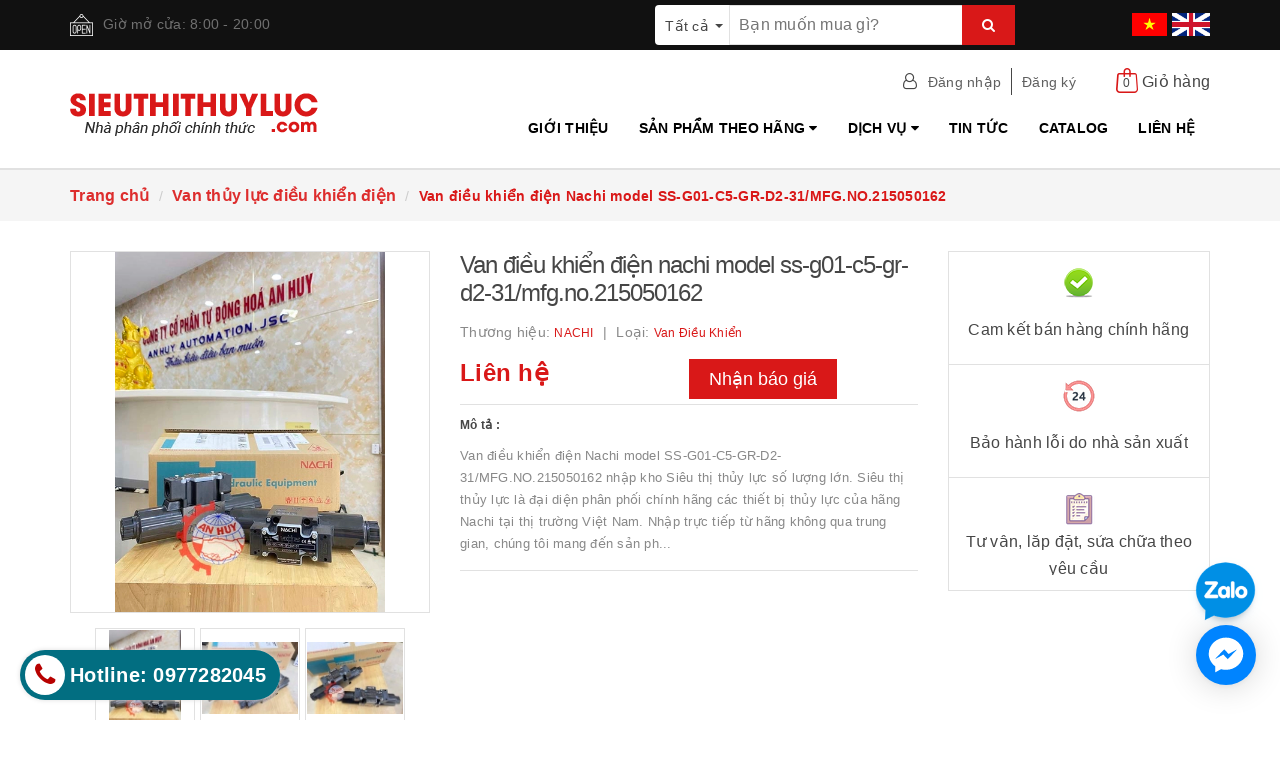

--- FILE ---
content_type: text/html; charset=utf-8
request_url: https://www.google.com/recaptcha/api2/anchor?ar=1&k=6Ldtu4IUAAAAAMQzG1gCw3wFlx_GytlZyLrXcsuK&co=aHR0cHM6Ly9zaWV1dGhpdGh1eWx1Yy5jb206NDQz&hl=en&v=PoyoqOPhxBO7pBk68S4YbpHZ&size=invisible&anchor-ms=20000&execute-ms=30000&cb=8tx35t5du3dh
body_size: 48589
content:
<!DOCTYPE HTML><html dir="ltr" lang="en"><head><meta http-equiv="Content-Type" content="text/html; charset=UTF-8">
<meta http-equiv="X-UA-Compatible" content="IE=edge">
<title>reCAPTCHA</title>
<style type="text/css">
/* cyrillic-ext */
@font-face {
  font-family: 'Roboto';
  font-style: normal;
  font-weight: 400;
  font-stretch: 100%;
  src: url(//fonts.gstatic.com/s/roboto/v48/KFO7CnqEu92Fr1ME7kSn66aGLdTylUAMa3GUBHMdazTgWw.woff2) format('woff2');
  unicode-range: U+0460-052F, U+1C80-1C8A, U+20B4, U+2DE0-2DFF, U+A640-A69F, U+FE2E-FE2F;
}
/* cyrillic */
@font-face {
  font-family: 'Roboto';
  font-style: normal;
  font-weight: 400;
  font-stretch: 100%;
  src: url(//fonts.gstatic.com/s/roboto/v48/KFO7CnqEu92Fr1ME7kSn66aGLdTylUAMa3iUBHMdazTgWw.woff2) format('woff2');
  unicode-range: U+0301, U+0400-045F, U+0490-0491, U+04B0-04B1, U+2116;
}
/* greek-ext */
@font-face {
  font-family: 'Roboto';
  font-style: normal;
  font-weight: 400;
  font-stretch: 100%;
  src: url(//fonts.gstatic.com/s/roboto/v48/KFO7CnqEu92Fr1ME7kSn66aGLdTylUAMa3CUBHMdazTgWw.woff2) format('woff2');
  unicode-range: U+1F00-1FFF;
}
/* greek */
@font-face {
  font-family: 'Roboto';
  font-style: normal;
  font-weight: 400;
  font-stretch: 100%;
  src: url(//fonts.gstatic.com/s/roboto/v48/KFO7CnqEu92Fr1ME7kSn66aGLdTylUAMa3-UBHMdazTgWw.woff2) format('woff2');
  unicode-range: U+0370-0377, U+037A-037F, U+0384-038A, U+038C, U+038E-03A1, U+03A3-03FF;
}
/* math */
@font-face {
  font-family: 'Roboto';
  font-style: normal;
  font-weight: 400;
  font-stretch: 100%;
  src: url(//fonts.gstatic.com/s/roboto/v48/KFO7CnqEu92Fr1ME7kSn66aGLdTylUAMawCUBHMdazTgWw.woff2) format('woff2');
  unicode-range: U+0302-0303, U+0305, U+0307-0308, U+0310, U+0312, U+0315, U+031A, U+0326-0327, U+032C, U+032F-0330, U+0332-0333, U+0338, U+033A, U+0346, U+034D, U+0391-03A1, U+03A3-03A9, U+03B1-03C9, U+03D1, U+03D5-03D6, U+03F0-03F1, U+03F4-03F5, U+2016-2017, U+2034-2038, U+203C, U+2040, U+2043, U+2047, U+2050, U+2057, U+205F, U+2070-2071, U+2074-208E, U+2090-209C, U+20D0-20DC, U+20E1, U+20E5-20EF, U+2100-2112, U+2114-2115, U+2117-2121, U+2123-214F, U+2190, U+2192, U+2194-21AE, U+21B0-21E5, U+21F1-21F2, U+21F4-2211, U+2213-2214, U+2216-22FF, U+2308-230B, U+2310, U+2319, U+231C-2321, U+2336-237A, U+237C, U+2395, U+239B-23B7, U+23D0, U+23DC-23E1, U+2474-2475, U+25AF, U+25B3, U+25B7, U+25BD, U+25C1, U+25CA, U+25CC, U+25FB, U+266D-266F, U+27C0-27FF, U+2900-2AFF, U+2B0E-2B11, U+2B30-2B4C, U+2BFE, U+3030, U+FF5B, U+FF5D, U+1D400-1D7FF, U+1EE00-1EEFF;
}
/* symbols */
@font-face {
  font-family: 'Roboto';
  font-style: normal;
  font-weight: 400;
  font-stretch: 100%;
  src: url(//fonts.gstatic.com/s/roboto/v48/KFO7CnqEu92Fr1ME7kSn66aGLdTylUAMaxKUBHMdazTgWw.woff2) format('woff2');
  unicode-range: U+0001-000C, U+000E-001F, U+007F-009F, U+20DD-20E0, U+20E2-20E4, U+2150-218F, U+2190, U+2192, U+2194-2199, U+21AF, U+21E6-21F0, U+21F3, U+2218-2219, U+2299, U+22C4-22C6, U+2300-243F, U+2440-244A, U+2460-24FF, U+25A0-27BF, U+2800-28FF, U+2921-2922, U+2981, U+29BF, U+29EB, U+2B00-2BFF, U+4DC0-4DFF, U+FFF9-FFFB, U+10140-1018E, U+10190-1019C, U+101A0, U+101D0-101FD, U+102E0-102FB, U+10E60-10E7E, U+1D2C0-1D2D3, U+1D2E0-1D37F, U+1F000-1F0FF, U+1F100-1F1AD, U+1F1E6-1F1FF, U+1F30D-1F30F, U+1F315, U+1F31C, U+1F31E, U+1F320-1F32C, U+1F336, U+1F378, U+1F37D, U+1F382, U+1F393-1F39F, U+1F3A7-1F3A8, U+1F3AC-1F3AF, U+1F3C2, U+1F3C4-1F3C6, U+1F3CA-1F3CE, U+1F3D4-1F3E0, U+1F3ED, U+1F3F1-1F3F3, U+1F3F5-1F3F7, U+1F408, U+1F415, U+1F41F, U+1F426, U+1F43F, U+1F441-1F442, U+1F444, U+1F446-1F449, U+1F44C-1F44E, U+1F453, U+1F46A, U+1F47D, U+1F4A3, U+1F4B0, U+1F4B3, U+1F4B9, U+1F4BB, U+1F4BF, U+1F4C8-1F4CB, U+1F4D6, U+1F4DA, U+1F4DF, U+1F4E3-1F4E6, U+1F4EA-1F4ED, U+1F4F7, U+1F4F9-1F4FB, U+1F4FD-1F4FE, U+1F503, U+1F507-1F50B, U+1F50D, U+1F512-1F513, U+1F53E-1F54A, U+1F54F-1F5FA, U+1F610, U+1F650-1F67F, U+1F687, U+1F68D, U+1F691, U+1F694, U+1F698, U+1F6AD, U+1F6B2, U+1F6B9-1F6BA, U+1F6BC, U+1F6C6-1F6CF, U+1F6D3-1F6D7, U+1F6E0-1F6EA, U+1F6F0-1F6F3, U+1F6F7-1F6FC, U+1F700-1F7FF, U+1F800-1F80B, U+1F810-1F847, U+1F850-1F859, U+1F860-1F887, U+1F890-1F8AD, U+1F8B0-1F8BB, U+1F8C0-1F8C1, U+1F900-1F90B, U+1F93B, U+1F946, U+1F984, U+1F996, U+1F9E9, U+1FA00-1FA6F, U+1FA70-1FA7C, U+1FA80-1FA89, U+1FA8F-1FAC6, U+1FACE-1FADC, U+1FADF-1FAE9, U+1FAF0-1FAF8, U+1FB00-1FBFF;
}
/* vietnamese */
@font-face {
  font-family: 'Roboto';
  font-style: normal;
  font-weight: 400;
  font-stretch: 100%;
  src: url(//fonts.gstatic.com/s/roboto/v48/KFO7CnqEu92Fr1ME7kSn66aGLdTylUAMa3OUBHMdazTgWw.woff2) format('woff2');
  unicode-range: U+0102-0103, U+0110-0111, U+0128-0129, U+0168-0169, U+01A0-01A1, U+01AF-01B0, U+0300-0301, U+0303-0304, U+0308-0309, U+0323, U+0329, U+1EA0-1EF9, U+20AB;
}
/* latin-ext */
@font-face {
  font-family: 'Roboto';
  font-style: normal;
  font-weight: 400;
  font-stretch: 100%;
  src: url(//fonts.gstatic.com/s/roboto/v48/KFO7CnqEu92Fr1ME7kSn66aGLdTylUAMa3KUBHMdazTgWw.woff2) format('woff2');
  unicode-range: U+0100-02BA, U+02BD-02C5, U+02C7-02CC, U+02CE-02D7, U+02DD-02FF, U+0304, U+0308, U+0329, U+1D00-1DBF, U+1E00-1E9F, U+1EF2-1EFF, U+2020, U+20A0-20AB, U+20AD-20C0, U+2113, U+2C60-2C7F, U+A720-A7FF;
}
/* latin */
@font-face {
  font-family: 'Roboto';
  font-style: normal;
  font-weight: 400;
  font-stretch: 100%;
  src: url(//fonts.gstatic.com/s/roboto/v48/KFO7CnqEu92Fr1ME7kSn66aGLdTylUAMa3yUBHMdazQ.woff2) format('woff2');
  unicode-range: U+0000-00FF, U+0131, U+0152-0153, U+02BB-02BC, U+02C6, U+02DA, U+02DC, U+0304, U+0308, U+0329, U+2000-206F, U+20AC, U+2122, U+2191, U+2193, U+2212, U+2215, U+FEFF, U+FFFD;
}
/* cyrillic-ext */
@font-face {
  font-family: 'Roboto';
  font-style: normal;
  font-weight: 500;
  font-stretch: 100%;
  src: url(//fonts.gstatic.com/s/roboto/v48/KFO7CnqEu92Fr1ME7kSn66aGLdTylUAMa3GUBHMdazTgWw.woff2) format('woff2');
  unicode-range: U+0460-052F, U+1C80-1C8A, U+20B4, U+2DE0-2DFF, U+A640-A69F, U+FE2E-FE2F;
}
/* cyrillic */
@font-face {
  font-family: 'Roboto';
  font-style: normal;
  font-weight: 500;
  font-stretch: 100%;
  src: url(//fonts.gstatic.com/s/roboto/v48/KFO7CnqEu92Fr1ME7kSn66aGLdTylUAMa3iUBHMdazTgWw.woff2) format('woff2');
  unicode-range: U+0301, U+0400-045F, U+0490-0491, U+04B0-04B1, U+2116;
}
/* greek-ext */
@font-face {
  font-family: 'Roboto';
  font-style: normal;
  font-weight: 500;
  font-stretch: 100%;
  src: url(//fonts.gstatic.com/s/roboto/v48/KFO7CnqEu92Fr1ME7kSn66aGLdTylUAMa3CUBHMdazTgWw.woff2) format('woff2');
  unicode-range: U+1F00-1FFF;
}
/* greek */
@font-face {
  font-family: 'Roboto';
  font-style: normal;
  font-weight: 500;
  font-stretch: 100%;
  src: url(//fonts.gstatic.com/s/roboto/v48/KFO7CnqEu92Fr1ME7kSn66aGLdTylUAMa3-UBHMdazTgWw.woff2) format('woff2');
  unicode-range: U+0370-0377, U+037A-037F, U+0384-038A, U+038C, U+038E-03A1, U+03A3-03FF;
}
/* math */
@font-face {
  font-family: 'Roboto';
  font-style: normal;
  font-weight: 500;
  font-stretch: 100%;
  src: url(//fonts.gstatic.com/s/roboto/v48/KFO7CnqEu92Fr1ME7kSn66aGLdTylUAMawCUBHMdazTgWw.woff2) format('woff2');
  unicode-range: U+0302-0303, U+0305, U+0307-0308, U+0310, U+0312, U+0315, U+031A, U+0326-0327, U+032C, U+032F-0330, U+0332-0333, U+0338, U+033A, U+0346, U+034D, U+0391-03A1, U+03A3-03A9, U+03B1-03C9, U+03D1, U+03D5-03D6, U+03F0-03F1, U+03F4-03F5, U+2016-2017, U+2034-2038, U+203C, U+2040, U+2043, U+2047, U+2050, U+2057, U+205F, U+2070-2071, U+2074-208E, U+2090-209C, U+20D0-20DC, U+20E1, U+20E5-20EF, U+2100-2112, U+2114-2115, U+2117-2121, U+2123-214F, U+2190, U+2192, U+2194-21AE, U+21B0-21E5, U+21F1-21F2, U+21F4-2211, U+2213-2214, U+2216-22FF, U+2308-230B, U+2310, U+2319, U+231C-2321, U+2336-237A, U+237C, U+2395, U+239B-23B7, U+23D0, U+23DC-23E1, U+2474-2475, U+25AF, U+25B3, U+25B7, U+25BD, U+25C1, U+25CA, U+25CC, U+25FB, U+266D-266F, U+27C0-27FF, U+2900-2AFF, U+2B0E-2B11, U+2B30-2B4C, U+2BFE, U+3030, U+FF5B, U+FF5D, U+1D400-1D7FF, U+1EE00-1EEFF;
}
/* symbols */
@font-face {
  font-family: 'Roboto';
  font-style: normal;
  font-weight: 500;
  font-stretch: 100%;
  src: url(//fonts.gstatic.com/s/roboto/v48/KFO7CnqEu92Fr1ME7kSn66aGLdTylUAMaxKUBHMdazTgWw.woff2) format('woff2');
  unicode-range: U+0001-000C, U+000E-001F, U+007F-009F, U+20DD-20E0, U+20E2-20E4, U+2150-218F, U+2190, U+2192, U+2194-2199, U+21AF, U+21E6-21F0, U+21F3, U+2218-2219, U+2299, U+22C4-22C6, U+2300-243F, U+2440-244A, U+2460-24FF, U+25A0-27BF, U+2800-28FF, U+2921-2922, U+2981, U+29BF, U+29EB, U+2B00-2BFF, U+4DC0-4DFF, U+FFF9-FFFB, U+10140-1018E, U+10190-1019C, U+101A0, U+101D0-101FD, U+102E0-102FB, U+10E60-10E7E, U+1D2C0-1D2D3, U+1D2E0-1D37F, U+1F000-1F0FF, U+1F100-1F1AD, U+1F1E6-1F1FF, U+1F30D-1F30F, U+1F315, U+1F31C, U+1F31E, U+1F320-1F32C, U+1F336, U+1F378, U+1F37D, U+1F382, U+1F393-1F39F, U+1F3A7-1F3A8, U+1F3AC-1F3AF, U+1F3C2, U+1F3C4-1F3C6, U+1F3CA-1F3CE, U+1F3D4-1F3E0, U+1F3ED, U+1F3F1-1F3F3, U+1F3F5-1F3F7, U+1F408, U+1F415, U+1F41F, U+1F426, U+1F43F, U+1F441-1F442, U+1F444, U+1F446-1F449, U+1F44C-1F44E, U+1F453, U+1F46A, U+1F47D, U+1F4A3, U+1F4B0, U+1F4B3, U+1F4B9, U+1F4BB, U+1F4BF, U+1F4C8-1F4CB, U+1F4D6, U+1F4DA, U+1F4DF, U+1F4E3-1F4E6, U+1F4EA-1F4ED, U+1F4F7, U+1F4F9-1F4FB, U+1F4FD-1F4FE, U+1F503, U+1F507-1F50B, U+1F50D, U+1F512-1F513, U+1F53E-1F54A, U+1F54F-1F5FA, U+1F610, U+1F650-1F67F, U+1F687, U+1F68D, U+1F691, U+1F694, U+1F698, U+1F6AD, U+1F6B2, U+1F6B9-1F6BA, U+1F6BC, U+1F6C6-1F6CF, U+1F6D3-1F6D7, U+1F6E0-1F6EA, U+1F6F0-1F6F3, U+1F6F7-1F6FC, U+1F700-1F7FF, U+1F800-1F80B, U+1F810-1F847, U+1F850-1F859, U+1F860-1F887, U+1F890-1F8AD, U+1F8B0-1F8BB, U+1F8C0-1F8C1, U+1F900-1F90B, U+1F93B, U+1F946, U+1F984, U+1F996, U+1F9E9, U+1FA00-1FA6F, U+1FA70-1FA7C, U+1FA80-1FA89, U+1FA8F-1FAC6, U+1FACE-1FADC, U+1FADF-1FAE9, U+1FAF0-1FAF8, U+1FB00-1FBFF;
}
/* vietnamese */
@font-face {
  font-family: 'Roboto';
  font-style: normal;
  font-weight: 500;
  font-stretch: 100%;
  src: url(//fonts.gstatic.com/s/roboto/v48/KFO7CnqEu92Fr1ME7kSn66aGLdTylUAMa3OUBHMdazTgWw.woff2) format('woff2');
  unicode-range: U+0102-0103, U+0110-0111, U+0128-0129, U+0168-0169, U+01A0-01A1, U+01AF-01B0, U+0300-0301, U+0303-0304, U+0308-0309, U+0323, U+0329, U+1EA0-1EF9, U+20AB;
}
/* latin-ext */
@font-face {
  font-family: 'Roboto';
  font-style: normal;
  font-weight: 500;
  font-stretch: 100%;
  src: url(//fonts.gstatic.com/s/roboto/v48/KFO7CnqEu92Fr1ME7kSn66aGLdTylUAMa3KUBHMdazTgWw.woff2) format('woff2');
  unicode-range: U+0100-02BA, U+02BD-02C5, U+02C7-02CC, U+02CE-02D7, U+02DD-02FF, U+0304, U+0308, U+0329, U+1D00-1DBF, U+1E00-1E9F, U+1EF2-1EFF, U+2020, U+20A0-20AB, U+20AD-20C0, U+2113, U+2C60-2C7F, U+A720-A7FF;
}
/* latin */
@font-face {
  font-family: 'Roboto';
  font-style: normal;
  font-weight: 500;
  font-stretch: 100%;
  src: url(//fonts.gstatic.com/s/roboto/v48/KFO7CnqEu92Fr1ME7kSn66aGLdTylUAMa3yUBHMdazQ.woff2) format('woff2');
  unicode-range: U+0000-00FF, U+0131, U+0152-0153, U+02BB-02BC, U+02C6, U+02DA, U+02DC, U+0304, U+0308, U+0329, U+2000-206F, U+20AC, U+2122, U+2191, U+2193, U+2212, U+2215, U+FEFF, U+FFFD;
}
/* cyrillic-ext */
@font-face {
  font-family: 'Roboto';
  font-style: normal;
  font-weight: 900;
  font-stretch: 100%;
  src: url(//fonts.gstatic.com/s/roboto/v48/KFO7CnqEu92Fr1ME7kSn66aGLdTylUAMa3GUBHMdazTgWw.woff2) format('woff2');
  unicode-range: U+0460-052F, U+1C80-1C8A, U+20B4, U+2DE0-2DFF, U+A640-A69F, U+FE2E-FE2F;
}
/* cyrillic */
@font-face {
  font-family: 'Roboto';
  font-style: normal;
  font-weight: 900;
  font-stretch: 100%;
  src: url(//fonts.gstatic.com/s/roboto/v48/KFO7CnqEu92Fr1ME7kSn66aGLdTylUAMa3iUBHMdazTgWw.woff2) format('woff2');
  unicode-range: U+0301, U+0400-045F, U+0490-0491, U+04B0-04B1, U+2116;
}
/* greek-ext */
@font-face {
  font-family: 'Roboto';
  font-style: normal;
  font-weight: 900;
  font-stretch: 100%;
  src: url(//fonts.gstatic.com/s/roboto/v48/KFO7CnqEu92Fr1ME7kSn66aGLdTylUAMa3CUBHMdazTgWw.woff2) format('woff2');
  unicode-range: U+1F00-1FFF;
}
/* greek */
@font-face {
  font-family: 'Roboto';
  font-style: normal;
  font-weight: 900;
  font-stretch: 100%;
  src: url(//fonts.gstatic.com/s/roboto/v48/KFO7CnqEu92Fr1ME7kSn66aGLdTylUAMa3-UBHMdazTgWw.woff2) format('woff2');
  unicode-range: U+0370-0377, U+037A-037F, U+0384-038A, U+038C, U+038E-03A1, U+03A3-03FF;
}
/* math */
@font-face {
  font-family: 'Roboto';
  font-style: normal;
  font-weight: 900;
  font-stretch: 100%;
  src: url(//fonts.gstatic.com/s/roboto/v48/KFO7CnqEu92Fr1ME7kSn66aGLdTylUAMawCUBHMdazTgWw.woff2) format('woff2');
  unicode-range: U+0302-0303, U+0305, U+0307-0308, U+0310, U+0312, U+0315, U+031A, U+0326-0327, U+032C, U+032F-0330, U+0332-0333, U+0338, U+033A, U+0346, U+034D, U+0391-03A1, U+03A3-03A9, U+03B1-03C9, U+03D1, U+03D5-03D6, U+03F0-03F1, U+03F4-03F5, U+2016-2017, U+2034-2038, U+203C, U+2040, U+2043, U+2047, U+2050, U+2057, U+205F, U+2070-2071, U+2074-208E, U+2090-209C, U+20D0-20DC, U+20E1, U+20E5-20EF, U+2100-2112, U+2114-2115, U+2117-2121, U+2123-214F, U+2190, U+2192, U+2194-21AE, U+21B0-21E5, U+21F1-21F2, U+21F4-2211, U+2213-2214, U+2216-22FF, U+2308-230B, U+2310, U+2319, U+231C-2321, U+2336-237A, U+237C, U+2395, U+239B-23B7, U+23D0, U+23DC-23E1, U+2474-2475, U+25AF, U+25B3, U+25B7, U+25BD, U+25C1, U+25CA, U+25CC, U+25FB, U+266D-266F, U+27C0-27FF, U+2900-2AFF, U+2B0E-2B11, U+2B30-2B4C, U+2BFE, U+3030, U+FF5B, U+FF5D, U+1D400-1D7FF, U+1EE00-1EEFF;
}
/* symbols */
@font-face {
  font-family: 'Roboto';
  font-style: normal;
  font-weight: 900;
  font-stretch: 100%;
  src: url(//fonts.gstatic.com/s/roboto/v48/KFO7CnqEu92Fr1ME7kSn66aGLdTylUAMaxKUBHMdazTgWw.woff2) format('woff2');
  unicode-range: U+0001-000C, U+000E-001F, U+007F-009F, U+20DD-20E0, U+20E2-20E4, U+2150-218F, U+2190, U+2192, U+2194-2199, U+21AF, U+21E6-21F0, U+21F3, U+2218-2219, U+2299, U+22C4-22C6, U+2300-243F, U+2440-244A, U+2460-24FF, U+25A0-27BF, U+2800-28FF, U+2921-2922, U+2981, U+29BF, U+29EB, U+2B00-2BFF, U+4DC0-4DFF, U+FFF9-FFFB, U+10140-1018E, U+10190-1019C, U+101A0, U+101D0-101FD, U+102E0-102FB, U+10E60-10E7E, U+1D2C0-1D2D3, U+1D2E0-1D37F, U+1F000-1F0FF, U+1F100-1F1AD, U+1F1E6-1F1FF, U+1F30D-1F30F, U+1F315, U+1F31C, U+1F31E, U+1F320-1F32C, U+1F336, U+1F378, U+1F37D, U+1F382, U+1F393-1F39F, U+1F3A7-1F3A8, U+1F3AC-1F3AF, U+1F3C2, U+1F3C4-1F3C6, U+1F3CA-1F3CE, U+1F3D4-1F3E0, U+1F3ED, U+1F3F1-1F3F3, U+1F3F5-1F3F7, U+1F408, U+1F415, U+1F41F, U+1F426, U+1F43F, U+1F441-1F442, U+1F444, U+1F446-1F449, U+1F44C-1F44E, U+1F453, U+1F46A, U+1F47D, U+1F4A3, U+1F4B0, U+1F4B3, U+1F4B9, U+1F4BB, U+1F4BF, U+1F4C8-1F4CB, U+1F4D6, U+1F4DA, U+1F4DF, U+1F4E3-1F4E6, U+1F4EA-1F4ED, U+1F4F7, U+1F4F9-1F4FB, U+1F4FD-1F4FE, U+1F503, U+1F507-1F50B, U+1F50D, U+1F512-1F513, U+1F53E-1F54A, U+1F54F-1F5FA, U+1F610, U+1F650-1F67F, U+1F687, U+1F68D, U+1F691, U+1F694, U+1F698, U+1F6AD, U+1F6B2, U+1F6B9-1F6BA, U+1F6BC, U+1F6C6-1F6CF, U+1F6D3-1F6D7, U+1F6E0-1F6EA, U+1F6F0-1F6F3, U+1F6F7-1F6FC, U+1F700-1F7FF, U+1F800-1F80B, U+1F810-1F847, U+1F850-1F859, U+1F860-1F887, U+1F890-1F8AD, U+1F8B0-1F8BB, U+1F8C0-1F8C1, U+1F900-1F90B, U+1F93B, U+1F946, U+1F984, U+1F996, U+1F9E9, U+1FA00-1FA6F, U+1FA70-1FA7C, U+1FA80-1FA89, U+1FA8F-1FAC6, U+1FACE-1FADC, U+1FADF-1FAE9, U+1FAF0-1FAF8, U+1FB00-1FBFF;
}
/* vietnamese */
@font-face {
  font-family: 'Roboto';
  font-style: normal;
  font-weight: 900;
  font-stretch: 100%;
  src: url(//fonts.gstatic.com/s/roboto/v48/KFO7CnqEu92Fr1ME7kSn66aGLdTylUAMa3OUBHMdazTgWw.woff2) format('woff2');
  unicode-range: U+0102-0103, U+0110-0111, U+0128-0129, U+0168-0169, U+01A0-01A1, U+01AF-01B0, U+0300-0301, U+0303-0304, U+0308-0309, U+0323, U+0329, U+1EA0-1EF9, U+20AB;
}
/* latin-ext */
@font-face {
  font-family: 'Roboto';
  font-style: normal;
  font-weight: 900;
  font-stretch: 100%;
  src: url(//fonts.gstatic.com/s/roboto/v48/KFO7CnqEu92Fr1ME7kSn66aGLdTylUAMa3KUBHMdazTgWw.woff2) format('woff2');
  unicode-range: U+0100-02BA, U+02BD-02C5, U+02C7-02CC, U+02CE-02D7, U+02DD-02FF, U+0304, U+0308, U+0329, U+1D00-1DBF, U+1E00-1E9F, U+1EF2-1EFF, U+2020, U+20A0-20AB, U+20AD-20C0, U+2113, U+2C60-2C7F, U+A720-A7FF;
}
/* latin */
@font-face {
  font-family: 'Roboto';
  font-style: normal;
  font-weight: 900;
  font-stretch: 100%;
  src: url(//fonts.gstatic.com/s/roboto/v48/KFO7CnqEu92Fr1ME7kSn66aGLdTylUAMa3yUBHMdazQ.woff2) format('woff2');
  unicode-range: U+0000-00FF, U+0131, U+0152-0153, U+02BB-02BC, U+02C6, U+02DA, U+02DC, U+0304, U+0308, U+0329, U+2000-206F, U+20AC, U+2122, U+2191, U+2193, U+2212, U+2215, U+FEFF, U+FFFD;
}

</style>
<link rel="stylesheet" type="text/css" href="https://www.gstatic.com/recaptcha/releases/PoyoqOPhxBO7pBk68S4YbpHZ/styles__ltr.css">
<script nonce="80ekusQI0Zkx647RZK4gPg" type="text/javascript">window['__recaptcha_api'] = 'https://www.google.com/recaptcha/api2/';</script>
<script type="text/javascript" src="https://www.gstatic.com/recaptcha/releases/PoyoqOPhxBO7pBk68S4YbpHZ/recaptcha__en.js" nonce="80ekusQI0Zkx647RZK4gPg">
      
    </script></head>
<body><div id="rc-anchor-alert" class="rc-anchor-alert"></div>
<input type="hidden" id="recaptcha-token" value="[base64]">
<script type="text/javascript" nonce="80ekusQI0Zkx647RZK4gPg">
      recaptcha.anchor.Main.init("[\x22ainput\x22,[\x22bgdata\x22,\x22\x22,\[base64]/[base64]/bmV3IFpbdF0obVswXSk6Sz09Mj9uZXcgWlt0XShtWzBdLG1bMV0pOks9PTM/bmV3IFpbdF0obVswXSxtWzFdLG1bMl0pOks9PTQ/[base64]/[base64]/[base64]/[base64]/[base64]/[base64]/[base64]/[base64]/[base64]/[base64]/[base64]/[base64]/[base64]/[base64]\\u003d\\u003d\x22,\[base64]\\u003d\\u003d\x22,\x22wqjCkHYHwpHCicK9WcO5wq3DgE4ENDDCtcKsw47Co8K6AjlJaSUNc8KnwpHCr8K4w7LCvkTDoiXDv8Kgw5nDtXJ5X8K8QMOCcF9zb8OlwqgYwrYLQn/[base64]/DuQ83w4XCvQEEPcOrwr9Cw4DDusOkw5zCosKpH8Oqw4fDm3kfw5Fdw4B8DsKLJMKAwpAJXsOTwooDwoQBSMOyw5Y4Fw7Dk8OOwp8Dw4wiTMKaG8OIwrrCssOiWR1Zcj/CuT/CjTbDnMKMWMO9wp7Ci8O1BAIyNw/[base64]/CgcO2NMKvY8KuwpDCoz7Cm8K8dMKaOkY1w6DDi8KYw44SMMKAw4fCtS/DhsKWM8KPw4psw73CmsOcwrzClSA2w5Qow5zDk8O6NMKjw5bCv8KuQcOfKAJAw5xZwpxiwr/DiDTCjcO8Nz0zw6jDmcKqXAoLw4DChsO1w4AqwqLDqcOGw4zDvU16e27CvhcAwojDlMOiEQPCpcOORcKRHMOmwrrDuhF3wrjCoXY2HXvDucO0eUdDdR9SwqNBw5N+CsKWesKcXzsIKgrDqMKGWC0zwoEtw6t0HMO+QEM8wq/DvTxAw4bCgWJUwojCkMKTZAJ2T2cmJR0VwrLDusO+wrZ8wojDiUbDpMKIJMKXF0PDj8KOQ8KqwobCiC7Cv8OKQ8KSZn/CqQ7DkMOsJBXCmjvDs8KxRcKtJ1k/flZuDGnCgMKow4UwwqVwPhFrw5/Cq8KKw4bDkcKgw4PCggkZOcOBAD3DgAZKw5HCgcOPRsO5wqfDqQPDtcKRwqRYD8KlwqfDiMOneSguQcKUw6/CtkMYbWVQw4zDgsKuw6cIcQ7CocKvw6nDncKcwrXCihcsw6tow7zDtwzDvMOtYm9FLGpCw45sRMKcw6pcf3TDgMK8wqHDtHsNJ8KAHsKcw7UAw65BFsKRKmvDrgIXU8Oqw5Jywr0TWE1lwpU0YQPCmmjDr8Kqw617JMKPTGvDjsOAw6/DoCDCmcO+w6TCl8OHX8KgLWzCksKNw5PCrjw3QUvDsVLDtj/CrMKaKHB5c8K8EMOyb1MIDBUawqp7WyTCrVFbO1B4J8O+cwbCrsOkw4bDjzAzJsOrZRzCuTLDlMK5CXlfw4J6Z3vCkD4Kw4PDpCDDu8OfcA3CksOvw7xhAMOvDcOWc2/CkmwrwofDvC/CvMKJw4XDuMKQa2xJwqZ/[base64]/Dgml0BRsSw5LCu1LCscOBw5EzwohyUWR/w4YcCn9UGsOOw7UTw5IEw7F5wpXDvcKfwonCtAjCoH3DvcKJWnxwXFnCrsOcwr7DqHPDszVUQynDn8OtWMOyw689Q8KAw6nDncKfAcKtdMORwq11w5oZw6oawo3CpEvCjXE1T8KMw75jw7IXdm1LwpoqwqTDo8K/wrPDvEB+QcKvw4bCt09GwpTDosOXRsORU2LCqC7DiHnCkcKLV1jDjMOybMOUw4lLSgQ5agrDusO4RCnDjEo2JC17JU/Ct0jDhsOyB8O5HMOQCFfCuGvChR/[base64]/DoCB+DiltJV3Dq8OYLmPDjsKQOcK5MktLEcKdw4RSbMK/w4F9w5DCvDDClsKZREPCkDDDoHDDh8KEw6F1f8K5wqnDmcOKFcO1w7PDrcOiwoBywqXDo8OiEicUw6HDskU0TSPCpMKYHsOXJyMKaMK3O8KXYGUdw5QgDjrCvjXDu3/[base64]/[base64]/CogZrwrUKYWE3w4YYw6DCicKDwqomwqjCgcOtwqxDwqUQw495DW/DpEVjExNhw4k6Cm1BX8K9w6bDolNVNVJgwo/DusKqAToGInUswrLCh8Kjw6vCkMOqwqoEw5LDlcOAwo9WUMK3w5PDhsKLwrTCknJyw5nDnsKuasOkecK4w5LDusODU8OPcj4tSBrDiTAvw7UCwqTDrVTCoh/CrMOQw4fDnBLCssOUUlzCqR5ew7F8EMOuAgLDg2HCqnUWB8ONIgPChi9Aw4/Dmgc1w5PCjx7DunNCwpFGfDQgwpoWwohXRwjDjENkZ8O/w7ALwpfDi8O1HcK4TcKFw4rChMOgDDNww5zDkMKCw7VBw7LCjFbCh8ONw7dKwqRHw4zDnMOaw70naSnCpj48wo4aw7PDlMOjwrwIZnFhwqJUw5jDqiPCn8OkwqcEwqFJwpsIc8OLwrTCrgp3woUhCT9KwpvDoQ3CiFV/w5kHwonCpEXCikXDqcKWw4sGCsOEwrXDqholPsOAw6ctw7lwYcKfacKowr1FKiZSwqIww4Egaw0hw40Hw7AIwoU5w7dWERkpbRdow68gPRdqGMO8FmrDnGl2BltFw4JDe8KlTlzDpUXDjHp4U1fDmsODwp1wQyvCnHTDhDfCkMOsOcOgCcKswoJ/N8KXTsKlw4cLwq7DpiNnwokjH8OZwp/DnsOHdMO0fsOJOh7CvcKTeMOmw5BBwo9SPEFBdsKswq7ChWfDukLDlknDi8ObwoRywrF7w57CqnwrCV5Pw6BAfCvDsh4fSSLCuhbCrXF6CQcQB1HCvcKlG8OAeMOVw5zCvDjDtMK0HsOew6gResOjY3DCssKmMD9vNcOeOkjDvsObfD/Ch8Kiw5nDoMOVOsKLPcKuUVk3OjXDjMKrIUDCm8Kew7vDm8OHfSHCvSE7DMKBH0HCv8Kzw44iKcK3w4BUEcOFOsKxw7fDkcKDwq/CscKgw41WaMKmwqEyMgp6wpTCscOqDzdBfgFzw5YywrpzIsKORMK5wox2eMKaw7Buw7giw5XCmUwLwqZtwpwxF0w5wpTCqER0QsOew4Z0w49Iw71pcMKEw6XDuMKZwoMqYcO0cBDDqjbCsMOHwobDhgzCrm/DrMOQw7PCpwXCuSfDhiXCscK1w5nCt8OrNMKhw4E4FcOYaMKfCsOEKMONw7MGw6BCw67CkcKLw4ZBI8KAw7/DpDd0ccKuw7ZkwowJwoNrw6lMUcKMC8OzHMOwLzcZZgYjRAvDmD/DtcKCJsOAwoFSSGwZGsOewrjDkD7DlxxhX8K5wrfCv8Ozw57Ct8KnesOgwpfDgw/CusOqwobDsXEpCsO8wpVwwrIhwqBDwpk3wqtpwqlrGhtJXsKPA8KywrZXaMKJwr3Dq8KXwrDDpsOkLcKOCDLDn8KwZQt1KcODXDTDm8KmeMONRAd9AMKSB304wofDpT8/S8Kjw6Fzw7LCt8Knwp3Cm8Kow6jCixnCvHvCmcKBKzESeC4kwojCiE/DiGHCsiPCqMOsw6kbwooHwp97dFd6aTXCnUMpwo0Iw6NTw4LDgzDDni3DqMKtEk1Lw73Du8OewrnCuSHCqcKkdsO+w4Jawp9GXHJQQ8K2wqjDucO/woXDgcKOYsOdYj3DiR5FwpDCssOmOMKGwo1uwqF2OMOJw7pSSXnCosOUwoVZUcK3LSXCsMOrDn8leUcIW0PCu2JmbnvDucKCKHFyf8Ovc8Kuw6TDu0/CqcO+w5cDwoXCgjTCo8OyJXbCg8KZZcKYAWTDjGnDp09HwoRbw5NzwpjClGTDocK9aX/CqMOLDlbDrwXDuG8GwonDri8ww5gvw4XDm201wp09RMO7AcOcwqLDuGZfw73Dm8OtRsOUwqdpw4YmwonCiSUtGQ7CoWjCoMOww77DkADCt0QyNV8jScKRwodUwq/DncKTwqTDuVTChQkrwpYXSsK/[base64]/[base64]/ahkECx/CiSNPwoYcV0nDhsKQFsOwC8KGwrgbwrvCtz9EwoDCsMK/fMK6EwDDs8Khw6F5cFbCt8KiWkxYwqsXKcOSw7kmwpLCvAnCkRLDnhnDjsOLL8KlwqHDogjDmMKNwr7Dowh+O8K6d8K6w5vDvXLDtcKpQcKxw4HDisKVI0JDwrjChGTCoxDCoDdGVcOLKG1VBMOpw4HCm8K5dxvCqQPDmgjCsMK+w7tXwqo8eMO/w4LDssOLwq0+woFxIcOqKEY7wowsa03DrsOYSMOAw4rCk24oBwfDlS7DjcKXw57CnsO/wq7Drhl+w5DDiV/Cv8Oaw7MqworChC1lfMKJMMKiw4fCu8K8DTfCsDRMw47CgcKXwqIEw6bCkSrDrcOzAi8TNlIleghhUsKkwonDr0dya8Kiw7s4NsOBTBbCrsOEwpnCpcOLwrZNH308Umc/[base64]/CnMOhOUwbR8KJL1HDnSLDqMOMN03CuHcaEMKOwoXCoMKbcsOqw6/DrAcJwp9owq5ONSbDlcOvacO6w6xYGFJMCRlcecKNGC5vUgHDh2FyGxF8w5fCrC/ClsOAw5XDnMOWw7IyLSzChMK2w4cQbBHDv8Oxc058wqEGWlgYLcONw6vCrsKBw5RPw60lfiHClnxdG8KHw48EZMK0w5k/wq50S8KewoUFKCo6w5VjWMKjw61Cwr/CgsKABH7Cv8KLYgs+w6Maw4FiQAvCmMOEKkHDnRYVChQXYEg0wrR2FDLDhU7DvMKzHnVwFsKNYcK8wp1ESzvDq3DCqyEHw601RSbDnMOVwpLDkTPDlcO2eMOuw7UQNBB9Dz7Dlhd3wr/[base64]/DH3Cg8OQT8KuwpPDoQ3DoMOYMMOlOFdSwojDgsOCZ0YJwpgJNMKdw6PCpFDDj8K0UCLCscK7w4bDocO8w5lhwrrChcOFU2Ayw4HCr3bClivCsXoGFiFAaS05w7nCr8Ojw7lNw6LCg8KdMFHDmcKfGxPDsV3CmwDDvSwPw5A8w6bDrzYyw6PDsC0XGUTDvgkuQw/DlE44w7zCkcOkD8KXwqbCt8K5FMKcJMKNw6hRw5N/wrbCqBXCgCoTwoDCtSNlwqbDrA3Dg8KxZMOYXXRuRcOjIiEOwqDCssOJw4FGRsKrXjbCsjjDjBnCgMKMCSYLcMKtw6fCj17Cm8Kkwq7ChFJJTDzCiMO5w5XDiMOBwqTCuExewq/[base64]/DrMKsbiMTwrnCj2Eew6PCrQpWTxPDi8Owwqwuwr/Co8O7wqEhwoE6AcKNw5vClErCu8O9wr7Dv8OGwrtGw4YHBDnDhC5pwpJQw5hsHiXCii8oIMOYRBIVeCXDmsOUwrzCgHvCqsO5w5Z2OsOzCcKMwogrw7PDpMOASsKlw6JWw69Dw4tbWCDDuS1qwr8Pw7cTwr3DtcK3N8OMwo/ClRkjw6wwRcOFTFnCuTFQw4MRLkR2w7vDsERIfMK2QMOtUcKRCsKjVkjChBrDosO7QMKoJBTDsmvChMK5SMO5w59fAsKxecK7woTCn8OAwpBLOsOIwozDixjCtsOawo/DrMOxfmowIALDiG/DriYLLcKnFhHDj8KSw7ISPF0CwoXCoMKLdizCtl5iw6vDkDhdbsK+V8O4w5VGwqIGUwQ2wpHCvyfCrsOKHEwsUhkmDj/CtsO7dynDhD/CqQElWMOew5bCmsKOKEV4wpQRwp/Dti0VOx3CqS0mw5hbwo5pcEk8N8O+w7fCgsKWwoRYw6XDpcKTLiTCvsOtwp9rwpvCi3bCpsOBHxPCuMK/[base64]/w5TDqMOuwrVwworCu8KFXcKoXsK6J8KeQHXDmV55wpLDg2JOTxrCvMObQEd/J8OZBsKAw4RDYCzDuMKCK8OXchzDk3XDksKMw7rCmEF4wpEOwrRyw7nDigbChMKeGxAKwoo0w7PDicK+worCh8OnwqxSwpHDicKlw6fDlcKvwrnDiD/CjFhgNi8xwonCmcOYw78yYEcqcDPDrgEmHMKfw5gAw5rDsMOWw4PDpMKhw7sdw6VZPcOKwo4Zw7l4I8OuwpTCj3nCisOXwonDqcODIMKJWcO5wq5tJsOkZ8OSclPCj8KZw4XDiirClsK/wokxwp3CjMKTworCn356w6nDqcKYHcOEZMOeIcOUN8Oww7Rxwr/[base64]/Dt8KaJsOHEMOcwrHCsMOcH0/CqhzDuEPCssOlw5lgGGZEBMOPwoBpLMKAwpDDhMOGbhzDncOMT8Otw7jCtMKEYsO/NRAsVybDmcOhYcO4fnhmwo7CnxkIL8KrFQpQwrDDosO8VlvCmcKdw79xIcKRf8Owwr58w7V9QcOxw4QREDBHYyVSdVPCo8KzCcKeH1/DqMKKAsOZSGAhwqzCocKebcOCY0nDm8OQw4cxKcOpwqVkwpsTDBhlJMK9LHzClV/CmsKEJMKsMTHCicKvwo4nwpFuwqHCs8Orw6DDgnhdwpAqwosTL8KeFsOrHgcOHMK+w6PCiCZ1cHfDp8OyUT18PMKDYx8owoZhV1nCg8OXIcKgQiDDh3LDolwHbsKLwrMCCjsnK0zDmcOCHX/CscO7wrlaecKYwo/DscO2cMO0ecOVwqzCmMKEw5TDqTFow7fCusOTRcOtBsKzIsKpeTrDinPDqMOESsOHIglewothwqHDvFHDtn1MNcKQOT3CpAlbwowKIX7DvCnCl13CrEvDlsOCwqnDtcOLworDuTnDvSPCkcOFwqpZPcKGw542w6vCrGhLwoBxKA/DokbDpMKrwr8NKk7Ct2/DucODSg7DnHMZC38OwpAYJcKzw4/ChcOGScKqHgpaTiAVwpZPw7TClcKhJkVEbsOrw5VMw64DWEEaWFHDj8K7FygJTi7DuMOFw7rDg23CmsO3Wh5lCVLDqMO/DkXCpsOQw5DCjzbDrzdzZ8KKw5Aow5HCoTs2w7PCnVZ2D8OJw5Z5w6h6w617MsK8Y8KdAsO0ZcK4w7skwpcFw7QkT8OQBcOgMsOvw47Di8KvwpnDnShWw7vCrEQ3BMO1XMKZZMORRcOkEzpfcMOjw6nDs8OIwr3CkcOEY1luUMKsWnF/[base64]/wpDCuSUUwqDDpsKDTW3DilHCocKyw75sw7kGMcKuw5B+fMOgehTDmMO7Gw7CqHPDuANFRMKUdQ3Dr0LCqg3Cp1bCtV3DlEMjTMOcTMK7wo/DqMKIwoLDji/ClFfChGjCtcKmw4stAhHCrxLCgg7DrMKiP8O0w7dTwpwvQcOZTzJ6wphpDUIPwrTCrMOCK8K0FRLDiWPChMONwo7Ct3VbwrvDhSnDqlZyRy/Do25/[base64]/[base64]/DqX/[base64]/CsTBVwp4lKBUMaVxIw5IlWMK3wrTDkEDDpMORMGTCnzHCuA3CmktJYlhkcDYvw55NA8Khf8O6w4BAK0fCrsOZw6PDuRXCrcOJYgZBKzjDocKWwrlKw7o3wrnDq2lQVMKBE8KZNFbCsnA2wrvCjMKtwr0vwpkZcsOZw5Iaw5ICwqxGbcOqw4nCu8K/PMOqVkXCiAk5wqzCqgDDh8Krw4UvKMKPw5zClyENPGvCsgo9ABPDmHlkwoTCscOlw4I4bDkiXcOPwqrDpsOGY8KRw4sJwrcKasKpwoMxZcKeM2F/[base64]/[base64]/CncKlDMO5worChGoyNVDDmA7CvsOjw6F8AMOVE8Kowp9Jw4JNSUXCtsOyHcK+KSZ6w77CvXViw6knS0TCkk9nw7hUw6hLwoI4X2fDmCvCq8Ouw6vCusOBw4XCg0fChMO2wqpow7lcw6MPU8K9YcOCQ8KVZSPCicOHw6HDgRnCr8O/woQzw4XDtnPDi8OPwp/DsMOfwo/[base64]/Cq1kWw6EwwohtwoZBEFQBw6DDqMKdEj7DvAkjwqDCsjFeU8KQw4vClcKuw4A+w6R6S8OyI3vCp2fDj005TcK8wqwBw7XDgClhw6N+TMKlw6XCgcKAFAHDn3xcwovCngNowpZHa0TDhgTCkMKIw7/Cs2LCgDrDrVUncsKkwqrDicKGw5HCr3w9w6TDtMKPdC/CkMKlw6PDt8OrCyQlwpLChVMdP0grw4fDgcOUwpPChEFLNH3DigDDgMK4AMKCGV9/[base64]/CgDLCiSzCtjjChjLCgsO8DDhQdTQ7woPDkmsww5rCksOcwqMIwr3Dr8K8dX4YwrYywqhfY8OQEnvCk3PDv8K/all9H1HDl8KycD7CuEwdw4c+w7sbJRQqEWbCpsKJLnzDt8KZdcK1Z8OVwq1WM8KmcUU7w6HDpHbDtCARwqIZcT4Vw4Vlw57Cv1rDmxxlDFNuwqbDlsKzwqt8wqk4McO5wrstwovDjsObw73ChkvCgcOsw6/[base64]/Dt8OOdsKyURXDhyfDkSXDuMOYwr3Cj8OfwppRwp8Nwq/CqGDCg8KtwqPCmXvCv8KRORtkw4Ulw69DbMKdwrU5fcKNw4XDqSjDq3nDiT19w4NwwpjDghXDjsOTfsOawq/CnsKpw6sUFhHDjAx8wq55w4xVwqJvwrlpfMKYQEbCjcO5wprCqcOgDDtRwocDHBdDw4vDpHvCl3YpSMOsBELDvFjDjMKIw47DrDcIw4TDpcKiwqwzYcKQw7zDswrChgvDmQEDwqTDr0/[base64]/[base64]/wrvCusO5VQRiwrbCu2U+TMOCPhJrw4B1wq7CikDCux7DnkLCocOUwpoLw7VKwonCj8O4ZcOVejrDocK1wqgEw6Fsw5J9w55lwpMAwp9CwooDLENYw6IWKGoaVhzCrn1rw4TDlsKjw4LCk8KfRMO6NcOww65vwr9tbVnCrDgVbWcswo3CuSFNw7/Ck8KRw6AxVQN7wp7Cq8KTFWnCo8K8HsKhCgbDlGxSCzPDnMKxRVJlRMKdFGvDocKJJsKDZy/Dsmksw7vDrMOJOsOHwrLDpAbDr8KqZW/CpEhGw7VQw5BGwplyIsOQGXImURAzw7MuDTrDl8KwQcOAwrvDvsK5wrMPGDHDs27DuB1aJQ7CqcOqKsKiwqUcSsKpFcKrb8KDw5k/VTwZWBHCjcObw5cLwrvDm8K2wqEuwo1Tw59BTMK9w7Nja8K5wpJmATDDlDF2Ag7CqWPCrgwOw4vCtynClcKnw4jCsGYyRcO3C3RIUcKieMO/wojDl8OFw4ouw4jCjMOHblHDpH1Nwq7Ds1BAIsOlwplXw7nCsSHCvAdTKSlkw6DDvcOdwoRNwockw7/DusKaIjfDlMKcwrIfwrkJCsKCa0jClMKkwqDCpsOow73DuEAdwqbDhCE5w6MkBSHDvMO3dHIfaB4UZsOdYMOTDzVtOMKzw5nDgGlrwq09H1LDhzBfw6HCt3PDusKHaT5aw6zDnVdRwrvCuiluT13DrjrCrBvCksOVworDg8O/L3DDrCvDjcOdHnFVwojCmldfw6geQMKUbcO2QBBSwrlvRMKFAkoVwp0kwqPDo8O2A8K9bVzCnDfCl0rDj1bDtMOkw5DDjMO2wpRjH8OeAChsaE4SPQfCnhzCsS/CjwTDkn4eCMKJHsKRworCqB3Du2TDksKRXFrDrsKGOsOhw5DCm8OjZ8OvHMO1w5gfGholwpbDjCTClMKnw6/CuQvClEDDmgd2w6fClMOPwq4cJ8KIw5fCsmjDt8OpDlvDrMOVw6N/aQdDTsK3eXw9w4BvU8KhwqvChMKwcsK2w6zCkcOKwrDCvihGwrJFwqAQw7/DucOybmjCumDDuMKZZzFPwqZ1wpglFcKPVQNmwojClcODw6k2AB8Lb8KBacKERMKpSjkdw7xjw6d3ZMKzPsONJMOJWcO8w7V2wpjCjsKZw7nDr1QuI8KVw74Ow7HDi8Kfw642w6VhLFFAbMO+w6xAw5cXCx/[base64]/Ch8Kpw4XCmMKywr7CgT/Dn8KXw4Qswq3CkcKhK33CrmFxTcKlwpnDs8OGw5kaw4g7DcOLw7ZqRsOgG8Opw4DDqzUzw4PDtcO2d8OEwo1JBAAkw4tdwqrCtsKqwoDDpg/Dq8ObMwPDuMORw5LDgUQawpVVwpVVR8Klw7AMwqPCgT07WWNvwq7DnkrCnkUZwoAMwqjDtcKRLcKIwrQlw5RDX8OLw7pNwpA3w4bDjX7Ct8Kow7JYGgRDw4Z1MSjDiEbDqGZaNCk9w74JN2hawqsbIMO+NMKjwqfDq0HDn8K1wqnDucKKwpZWbSPCg2Z0wpUrHcOEwq/CoXJgJ23Cl8KgAMOuKSgow47CrGLCgkpAw79iw5XDhsO8bwYteVNTa8KEXcKleMKGw5DChMOFwqcEwrEeW1HCg8OGFC8bwr/CtcOSTTcjXsK/CHnChnELwq0lMsOHwqggwr51M3FiAxQew48OC8K9w4bDrT0zRTjCgsKOU0XDosOXw5dIMxtuGA/DnlPCrcKbw63DrsKOAMOfw58JwrfChcOKfsOIWsOEXmZuwqwNNMKDwpYyw57CqkbDp8KnJcKEw7jCrljDlz/[base64]/[base64]/ClwXDogDDscOHwqQ1LQ3Dom/DkMKJSsOdw7oWw4Mkw4LCjMO9w5xzbjPCoxFkQHhdw5fDmsK4OMOqwpjCtzx1wqgIOxfDi8OgecKgDMO1bMKFw7vDhV9rw4jDu8KEwqxowqTCn2vDkMOpVsOYw65XwrbCtSzDhndFfk3ChcKFw4ATVX/DpDjDrsKdUBrDrwI5YhXDqHHChsKSwoMxHzt7IMKvwpnCgG9Gw7HCu8O8w7opwoB0w4kSwosPLMKhwpfCj8OEw5UFPyZKV8K4WGjCl8K4JsK/w5cWw4pJw4FwQlgOwqXCrcOiw5PDhHgJw4BWwrd5w70uwqnCvmbChQvDv8KqTBTCnsOkem/ClcKGInLDpcOiYWBoVSN7wrrDnRwZw5orw601w4BYw6cRZyrCi2cMJcODw7/CpsOMYMKycSnDvEU7w4guwonDtcOAbEttw43Dg8KzJ2fDnsKIw67Cp2/DlsK7wroIMcK3w5BGfwDCrsKZwoHDtgbClTDDoMOtAX3CpsONXWXDgcK3w6ATwqTCrSFywr/CsXnDnj/DhsOQw7zDqUksw7rDrcKdwqTDhjbClsOyw7/DqsO7XMK+GlA/NMOEdkh0FnIAw4NZw6DCrwDCkVbDhsOMRBjDnEnCmMOMOMO+wqLCvMOYwrIuw4PDiX7Ckk4JEnkvw7fDqzTDqsOrworCu8KUWMKtw6I+YVt/wpswQWBWImALFMOwOE7DuMKXdwgjwo4Kw7fCmcKdTsOgRBPCoQ5iw6IhLXbCsl4dfcOtwqjDkkfCsldfSsKqLwN9wqTCkHsOwoRpbsK6w73DnMOhKMOwwp/Cu3jDnTNFwrhFw4/DusO1wrM5QcKsw6jCksKQw5QoDsKTeMOBcUHDozfCg8KGw55NFsOPK8KMwrYZJ8Kiwo7Dl1V+wrzCiwvDhi0gOBkJwrgLbMKTw6/DgmvCisK/wozCj1UgKMKNHsKfFkjCpj/CgBtpD37Dkw1yLMKAUBfDhsOlwrtqOm7DknrDuSDCtcOIPsK7ZcKTw4rDl8KFwpUFBxlJw7XDs8OVCMOWDRgrw7AAw6zDmyABw73CocK9wovClMOWw6E+I19jHcOkVcKcwo/CvsOPLTbDncKow6Yhe8OEwrdRw6x/[base64]/P8KBw4EVGjk3fMOCw4lzKxXCqsOTD8KQw5rDiGsuWiPCriEtwodkw6jDsSrCniI/wonCiMKiw7A1wpvCk04fDsObdG8ZwrY9PcOmeAPCtMKUYxXDmX4mwrFGf8K4OMOEw7l5eMKsewrDoVJ5wpYJwo9wdGJqdMKlK8K8wp9OZsKqRcO6enE7wrHCljbClcKXwo1OMjgyYAJEw4XDqsOcwpTCksOiZD/[base64]/DlGtaQmdgR8OEc8Knw7gHD8KNw4nCkRc/w53CrsOEwqLDm8KDwrHCs8KMb8KYRsO6w6ZwRMKow4RLPsORw5fCoMKiXsOHwpItAsK0wo1EwrfCi8KJK8OxOF/DqS0CYcK6w6cXwqVTw5Ndw6RowonCqgJgYMKDKsOEwqMbwp7DusO/V8KTZwrDl8KMwpbCusK6wqEgCMKqw6zDrzwzAsOHwpp/Tkxgc8OEwo1uBBZOwrkYwoFxwqXDgMKnw4Ztw6kgw4nDgRoKdcO/w43DjMKuw5DDrFDCh8KwNk4/w5oGLcKgw4FMNVnCv0nCvFohwpzDojrDn17CisKkYMOJw6JHworCjgrCtl3DjsO/PwDCtsKzVsKcw7/[base64]/CtsOzEsKaw7XDsivDqCQ6VBLCjXxNVSzDg2XDjUTDrSDCgsKGw6phwofCtcOawoQ3w4clWCoywogpJ8OWasO0CcKcwowBw7AMw77CignDucKkV8K7w7PCu8OAw4Jub0bCihLDvcObwrnDuS0/[base64]/[base64]/CmmxGfiHDicO5wovDpMOdwpzCoy/CssKkLwHCkMK6wrg0wrbDlU5ow6kAMsOhUMK3wrHCpMKAY1lDw5/[base64]/[base64]/On4Nw53DsMO7cMODcMOIw6Eaw6J7w7fDvcKQwrLCqsKSBwXDrnLDmThLZTDClsOpwqgHcG5Pw5fCgwRXw7bCiMOyJsOIwrFMwpUswr9QwpN2wqTDnRnCllvCkhrDhiXCoUtaMcOFEMKCflrDtg7DkAc5PsKUwrTDg8K/w70Kc8O0C8OSwr3CpcKZLW3DmsO4wrRkwpdgwoPCqcKvaRHCgcO5NsKrw4rCuMKKw7kMw6cjFgvDkcKUZ03CvxTCrmsuYl1SS8OAw7DCsmpJLXXCv8KnEsKJE8OPDWcreEB3LDXCjDvDq8Kswo/[base64]/DjD4TV8KGw7gBN8OPNsO0RMKLWSNTM8KMJMODZ1MHVF1Iw547w4XDpCsgScK0WHIRw6wtC1bCtkTDjcOKwqZxwrXCvsOww5zDmGzDgRkjwr4iPMOqw6AfwqTDkcOnEsOWw57CuT9Zw6kuKcKkw5cMXmYNw6bDrMKMOMOgw4FAYzHCmMOhccKDw5jCvcO9w5h/[base64]/CtRPDkMOowrsrwo7CgMOTacKkw5www6jDtHnDih/DoAdwBlZKBsOiGVdgw67Cm1VoFMOow6Z4BWjDsGBpw6YDw6RlDynDtyMOw53DjcK+wrJwDcOJw68vdCHDoStABXB8wqXCisKab3oUw7DDk8KowpHCqcKmVsKAw4fDhMKXw5giw6jCisKuw5g0woLDqcOSw7PDhkBcw6HCrUnDn8KNMV/CqwHDhRrClQNFWsK3Gw3CrRtvw5pNw5p9wpbDilkSwoRFw7HDhMKKw4xgwoLDq8KSKTd3eMKVd8OAOMOQwqbCkUjCkyjCmgYLw6nDsRHDulVOacK1w6LDoMKVw4rCmsKIw7bCgcOvN8Ocw6/ClELDjz/[base64]/Ch8KfWMOrW3oZwptaRMKZwrjCtzBoAMO5OcKMP0vCu8OfwqJ2w4zDm3LDpcKBw7YgdCs8w4bDi8K2w6NNw6ppfMO1biBJwq7DqcKLeGPCrC7CpS5YVsOBw7pZF8O+fEZvw4/[base64]/DjirCnsOWwr/Ci8OSCzvClCk1UMOSECLChsOHJcOLXV3CucOpQ8O7JsKFwr7DuiQCw4Euwq3DlcO/wolKZhjCgMOiw7IvJhV4w4I3ScOvJhLDssOeQlBPw4vCpHQwN8ODdkvDgsOPw4fCtRrCtEbCgMObw77Cug4iFsKUPmLDjVrDsMO7wogrwq/Dl8Owwo4lKmzDuncSwoAqNMOxN3EqCMOowpVYZ8Ohwp3Do8O+KxrCksKLw4LDvDrDksKCw7HDv8KYwpoowp4iVwJkw4vCphdjWMKlw4fCm8Krb8Oew7jDtsK2wrFsRnNPMMKtZ8KQwq0Qe8KVJsOiVcOTw7HDtEzCtk/DpsKTw6vDgsKOwrsjVMO1wo7DtmQDBBLCliggw5k9wqAOwr3CpgHCnMOIw4XDsnNUw7rCp8OwfRDClcORw6F/[base64]/w4XCpDcZVsKsNcO+bcKTwo1Tw6XDs0gnw6vDqcKlacKAR8OmO8OpwpBRXSLCq3fDncKUW8OVHjPDmksJByJmwqcXw6rDkcKgw75+W8KMwr19w4LCqjVKwpbCpRzDuMOSPAREwrgkHEFTw4HCqGbDksKlOMKQSXEmecORw6LDhwTCn8KfYsKgwoLCgX/DhH0zKsKMAmDCgsKuwoMLwprDomrDuEtRw5FCXRHDoMKMBsOBw7nDhQ5VXzBVRcK4J8K7LBDCkcO8HcKIw7pGWcKfwphSasKSwpgjcWHDmMOVw6nCgMOww7wecwR3wobDgnMCV2DDpTgnwpRzwo/[base64]/Cv8KEA009w5rCswcJw5zCjsOGw6RNw41DDcO2wocUM8Kfw740w4nDjcOQZMKqw5HDksOmfsKAAsKLUcOwKw/CnBPCnBRew6bCnhF1CHPCicOIKcOLw6k8wrYCXMKwwrnDvcO8OF7CvBNKw63CrSTDn1s1wrlbw7jCpWAucVpmw7XDl1ltwpTDm8K4w7Ixwrk9w6DCrcK0KgRlCRTDp3FKRsO1DcOQSk7Cs8ORQ1Z4w7LCmsO/w7vCnF/DscKAVEIwwo9KwpHCjGrDr8Oww7fCucK/[base64]/wqFiw7wOw5UrwoQiwpnDlGXCnlPCr8KBw484ORFlwrvDnMOjacOtSyIbwo8BYjAyUcKcaUINGMO2KMOhwpPDnMOSbT/Ck8Ktf1BEa2EJwq/Cgm/Dp2LDj2R/Z8KKUAXCg2BcHsK9LMOWQsOhw73ChcOAN0QuwrnClcOkwodeVU53BDPCuxdPw4XCr8KNd23Cjl1hGQfDulTDpcKQPAJ5JFfDmEtfw7MHwrXChsOowr/DglfDrMK1H8O/w4vCtRsdwqLDtWzDhVVlYV/CoVVkw7YpRcKpw44uw5pMw6gjw4cgw4lICMKrw6w/[base64]/DjzoyLMOMQkXDlnjCggLDscKQN8Okw71mWD40wr0bQHE1Y8KhU1cyw4/DmwR5w692TcKObB4AAsKQw4jDosOIw4/Ds8OxUsKLwrIoE8OGw5nDqMObw4nDmXkfSEXDvUclwr/[base64]/ABvDjMOYw5rDh8OFKADDrcKXw73Dp0jDkH/CvsOYVz14TsKtw7Nuw6zDgGXCgMOeF8KkfQ7DmEvCmcKKBMOCLRYyw6cdLcOUwpAbVsOKBzp9woLCk8OQw6VTwoMSUE3Dunszwr3Du8K7wqzCqMKIw7J4PAbDqcKgcn5WworDhsKhXhMNLsOawojCthXDj8ONY2oIwrzCncKpI8K2e07CmcO9wr/Dn8KxwrbDomNzw78mfhNZw7t9D0E8NSDDgMO7GD7Ci2fDnxTDvsOvHBHDh8KBPinCg2LCgHtAIcO3wqzCk0DDpUtuE33Cs0LCrsK7w6AKPmhVScO1QcOUwofCuMOEehXDujTDscOUG8Omw47DusKTdk/DvV7DmVlrwq3Cq8OyRsOBfDM4I07Cp8KGFMO2MsKFI3PCq8OTAsK9SxfDkQ7Dp8OtMMKwwrdTwqfDkcOVw4zDghoae1nCo2xzwp3Dq8KiScKTwoTDozHCu8KcwpzDtcKLHxrCgcOSKmYXw7c/XHTDo8OHw7zCtcOOOUVcw5Mlw4zDo3pew5sTRUXCjnxew4/DhVfDkx7DtcKNUz/[base64]/DtxZ7wq/CtsOIwrtpXDkMKcO8czHDj01+wpk4w7XCgS/ChzDDpcKnw4s/[base64]/[base64]/wqvDjlYkwpczD8OSw6jDumDCmsOIV8OCw6fDvxI8c1TDlsObwq/DlXoJPnXDjsKuYsKYw51rwp/DuMKPek7Cr07DowbCqcKcw63Dp3pPeMOTdsOAXMKdwoNIwq3DmAjDp8OkwogGWsKcPsKFccKZAcK3w5p5wrx/wrdDDMOAwqvClsOaw4x6woXCpsOewqMIw44FwpsbwpHDp3dgwp0sw6jDlcOMwoLChBXDtl7CqVXCgATDmMOBw5rDjcK1wp9TASE6Am5TfHHCoyzDp8Oow4vDl8K1QsKhw5loLTfCslAoRQ/[base64]/[base64]/DpG4iw55FwpvCmVBhwqJgwrU5F0fDlgR0KF1UwozDm8OPNMKAMFTDrcOewpZ8w7TDhcOGMsK/[base64]\\u003d\x22],null,[\x22conf\x22,null,\x226Ldtu4IUAAAAAMQzG1gCw3wFlx_GytlZyLrXcsuK\x22,0,null,null,null,0,[21,125,63,73,95,87,41,43,42,83,102,105,109,121],[1017145,420],0,null,null,null,null,0,null,0,null,700,1,null,0,\[base64]/76lBhnEnQkZnOKMAhk\\u003d\x22,0,0,null,null,1,null,0,1,null,null,null,0],\x22https://sieuthithuyluc.com:443\x22,null,[3,1,1],null,null,null,1,3600,[\x22https://www.google.com/intl/en/policies/privacy/\x22,\x22https://www.google.com/intl/en/policies/terms/\x22],\x22O2YSBLppo1CE9Kqi392w6Hi26Z2QZ3sxdyaQmr9etas\\u003d\x22,1,0,null,1,1768835166086,0,0,[132,195],null,[213,136,148],\x22RC-yi3Md8B3PKkLww\x22,null,null,null,null,null,\x220dAFcWeA7703sxcZuwI_OJehT_tj2GDpcQE-2sibwlxGyn5glosV7qllv4YtlOiuZJ6vUH5fXNSvnI2vfsrGk-gn19zXCrecogNg\x22,1768917965943]");
    </script></body></html>